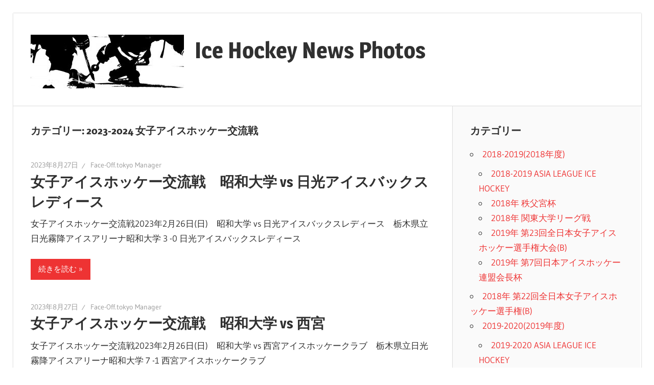

--- FILE ---
content_type: text/html; charset=UTF-8
request_url: https://face-off.tokyo/category/%E5%A5%B3%E5%AD%90%E3%82%A2%E3%82%A4%E3%82%B9%E3%83%9B%E3%83%83%E3%82%B1%E3%83%BC%E4%BA%A4%E6%B5%81%E6%88%A6/
body_size: 44430
content:
<!DOCTYPE html>
<html lang="ja">

<head>
<meta charset="UTF-8">
<meta name="viewport" content="width=device-width, initial-scale=1">
<link rel="profile" href="http://gmpg.org/xfn/11">
<link rel="pingback" href="https://face-off.tokyo/wp/xmlrpc.php">

<title>2023-2024 女子アイスホッケー交流戦 &#8211; Ice Hockey News Photos</title>
<meta name='robots' content='max-image-preview:large' />
<link rel="alternate" type="application/rss+xml" title="Ice Hockey News Photos &raquo; フィード" href="https://face-off.tokyo/feed/" />
<link rel="alternate" type="application/rss+xml" title="Ice Hockey News Photos &raquo; コメントフィード" href="https://face-off.tokyo/comments/feed/" />
<link rel="alternate" type="application/rss+xml" title="Ice Hockey News Photos &raquo; 2023-2024 女子アイスホッケー交流戦 カテゴリーのフィード" href="https://face-off.tokyo/category/%e5%a5%b3%e5%ad%90%e3%82%a2%e3%82%a4%e3%82%b9%e3%83%9b%e3%83%83%e3%82%b1%e3%83%bc%e4%ba%a4%e6%b5%81%e6%88%a6/feed/" />
<script type="text/javascript">
window._wpemojiSettings = {"baseUrl":"https:\/\/s.w.org\/images\/core\/emoji\/14.0.0\/72x72\/","ext":".png","svgUrl":"https:\/\/s.w.org\/images\/core\/emoji\/14.0.0\/svg\/","svgExt":".svg","source":{"concatemoji":"https:\/\/face-off.tokyo\/wp\/wp-includes\/js\/wp-emoji-release.min.js?ver=6.1.9"}};
/*! This file is auto-generated */
!function(e,a,t){var n,r,o,i=a.createElement("canvas"),p=i.getContext&&i.getContext("2d");function s(e,t){var a=String.fromCharCode,e=(p.clearRect(0,0,i.width,i.height),p.fillText(a.apply(this,e),0,0),i.toDataURL());return p.clearRect(0,0,i.width,i.height),p.fillText(a.apply(this,t),0,0),e===i.toDataURL()}function c(e){var t=a.createElement("script");t.src=e,t.defer=t.type="text/javascript",a.getElementsByTagName("head")[0].appendChild(t)}for(o=Array("flag","emoji"),t.supports={everything:!0,everythingExceptFlag:!0},r=0;r<o.length;r++)t.supports[o[r]]=function(e){if(p&&p.fillText)switch(p.textBaseline="top",p.font="600 32px Arial",e){case"flag":return s([127987,65039,8205,9895,65039],[127987,65039,8203,9895,65039])?!1:!s([55356,56826,55356,56819],[55356,56826,8203,55356,56819])&&!s([55356,57332,56128,56423,56128,56418,56128,56421,56128,56430,56128,56423,56128,56447],[55356,57332,8203,56128,56423,8203,56128,56418,8203,56128,56421,8203,56128,56430,8203,56128,56423,8203,56128,56447]);case"emoji":return!s([129777,127995,8205,129778,127999],[129777,127995,8203,129778,127999])}return!1}(o[r]),t.supports.everything=t.supports.everything&&t.supports[o[r]],"flag"!==o[r]&&(t.supports.everythingExceptFlag=t.supports.everythingExceptFlag&&t.supports[o[r]]);t.supports.everythingExceptFlag=t.supports.everythingExceptFlag&&!t.supports.flag,t.DOMReady=!1,t.readyCallback=function(){t.DOMReady=!0},t.supports.everything||(n=function(){t.readyCallback()},a.addEventListener?(a.addEventListener("DOMContentLoaded",n,!1),e.addEventListener("load",n,!1)):(e.attachEvent("onload",n),a.attachEvent("onreadystatechange",function(){"complete"===a.readyState&&t.readyCallback()})),(e=t.source||{}).concatemoji?c(e.concatemoji):e.wpemoji&&e.twemoji&&(c(e.twemoji),c(e.wpemoji)))}(window,document,window._wpemojiSettings);
</script>
<style type="text/css">
img.wp-smiley,
img.emoji {
	display: inline !important;
	border: none !important;
	box-shadow: none !important;
	height: 1em !important;
	width: 1em !important;
	margin: 0 0.07em !important;
	vertical-align: -0.1em !important;
	background: none !important;
	padding: 0 !important;
}
</style>
	<link rel='stylesheet' id='wellington-theme-fonts-css' href='https://face-off.tokyo/wp/wp-content/fonts/8aa86ba694a8618c60e67dbb9ffff916.css?ver=20201110' type='text/css' media='all' />
<link rel='stylesheet' id='wp-block-library-css' href='https://face-off.tokyo/wp/wp-includes/css/dist/block-library/style.min.css?ver=6.1.9' type='text/css' media='all' />
<link rel='stylesheet' id='classic-theme-styles-css' href='https://face-off.tokyo/wp/wp-includes/css/classic-themes.min.css?ver=1' type='text/css' media='all' />
<style id='global-styles-inline-css' type='text/css'>
body{--wp--preset--color--black: #000000;--wp--preset--color--cyan-bluish-gray: #abb8c3;--wp--preset--color--white: #ffffff;--wp--preset--color--pale-pink: #f78da7;--wp--preset--color--vivid-red: #cf2e2e;--wp--preset--color--luminous-vivid-orange: #ff6900;--wp--preset--color--luminous-vivid-amber: #fcb900;--wp--preset--color--light-green-cyan: #7bdcb5;--wp--preset--color--vivid-green-cyan: #00d084;--wp--preset--color--pale-cyan-blue: #8ed1fc;--wp--preset--color--vivid-cyan-blue: #0693e3;--wp--preset--color--vivid-purple: #9b51e0;--wp--preset--color--primary: #ee3333;--wp--preset--color--secondary: #d51a1a;--wp--preset--color--tertiary: #bb0000;--wp--preset--color--accent: #3333ee;--wp--preset--color--highlight: #eeee33;--wp--preset--color--light-gray: #fafafa;--wp--preset--color--gray: #999999;--wp--preset--color--dark-gray: #303030;--wp--preset--gradient--vivid-cyan-blue-to-vivid-purple: linear-gradient(135deg,rgba(6,147,227,1) 0%,rgb(155,81,224) 100%);--wp--preset--gradient--light-green-cyan-to-vivid-green-cyan: linear-gradient(135deg,rgb(122,220,180) 0%,rgb(0,208,130) 100%);--wp--preset--gradient--luminous-vivid-amber-to-luminous-vivid-orange: linear-gradient(135deg,rgba(252,185,0,1) 0%,rgba(255,105,0,1) 100%);--wp--preset--gradient--luminous-vivid-orange-to-vivid-red: linear-gradient(135deg,rgba(255,105,0,1) 0%,rgb(207,46,46) 100%);--wp--preset--gradient--very-light-gray-to-cyan-bluish-gray: linear-gradient(135deg,rgb(238,238,238) 0%,rgb(169,184,195) 100%);--wp--preset--gradient--cool-to-warm-spectrum: linear-gradient(135deg,rgb(74,234,220) 0%,rgb(151,120,209) 20%,rgb(207,42,186) 40%,rgb(238,44,130) 60%,rgb(251,105,98) 80%,rgb(254,248,76) 100%);--wp--preset--gradient--blush-light-purple: linear-gradient(135deg,rgb(255,206,236) 0%,rgb(152,150,240) 100%);--wp--preset--gradient--blush-bordeaux: linear-gradient(135deg,rgb(254,205,165) 0%,rgb(254,45,45) 50%,rgb(107,0,62) 100%);--wp--preset--gradient--luminous-dusk: linear-gradient(135deg,rgb(255,203,112) 0%,rgb(199,81,192) 50%,rgb(65,88,208) 100%);--wp--preset--gradient--pale-ocean: linear-gradient(135deg,rgb(255,245,203) 0%,rgb(182,227,212) 50%,rgb(51,167,181) 100%);--wp--preset--gradient--electric-grass: linear-gradient(135deg,rgb(202,248,128) 0%,rgb(113,206,126) 100%);--wp--preset--gradient--midnight: linear-gradient(135deg,rgb(2,3,129) 0%,rgb(40,116,252) 100%);--wp--preset--duotone--dark-grayscale: url('#wp-duotone-dark-grayscale');--wp--preset--duotone--grayscale: url('#wp-duotone-grayscale');--wp--preset--duotone--purple-yellow: url('#wp-duotone-purple-yellow');--wp--preset--duotone--blue-red: url('#wp-duotone-blue-red');--wp--preset--duotone--midnight: url('#wp-duotone-midnight');--wp--preset--duotone--magenta-yellow: url('#wp-duotone-magenta-yellow');--wp--preset--duotone--purple-green: url('#wp-duotone-purple-green');--wp--preset--duotone--blue-orange: url('#wp-duotone-blue-orange');--wp--preset--font-size--small: 13px;--wp--preset--font-size--medium: 20px;--wp--preset--font-size--large: 36px;--wp--preset--font-size--x-large: 42px;--wp--preset--spacing--20: 0.44rem;--wp--preset--spacing--30: 0.67rem;--wp--preset--spacing--40: 1rem;--wp--preset--spacing--50: 1.5rem;--wp--preset--spacing--60: 2.25rem;--wp--preset--spacing--70: 3.38rem;--wp--preset--spacing--80: 5.06rem;}:where(.is-layout-flex){gap: 0.5em;}body .is-layout-flow > .alignleft{float: left;margin-inline-start: 0;margin-inline-end: 2em;}body .is-layout-flow > .alignright{float: right;margin-inline-start: 2em;margin-inline-end: 0;}body .is-layout-flow > .aligncenter{margin-left: auto !important;margin-right: auto !important;}body .is-layout-constrained > .alignleft{float: left;margin-inline-start: 0;margin-inline-end: 2em;}body .is-layout-constrained > .alignright{float: right;margin-inline-start: 2em;margin-inline-end: 0;}body .is-layout-constrained > .aligncenter{margin-left: auto !important;margin-right: auto !important;}body .is-layout-constrained > :where(:not(.alignleft):not(.alignright):not(.alignfull)){max-width: var(--wp--style--global--content-size);margin-left: auto !important;margin-right: auto !important;}body .is-layout-constrained > .alignwide{max-width: var(--wp--style--global--wide-size);}body .is-layout-flex{display: flex;}body .is-layout-flex{flex-wrap: wrap;align-items: center;}body .is-layout-flex > *{margin: 0;}:where(.wp-block-columns.is-layout-flex){gap: 2em;}.has-black-color{color: var(--wp--preset--color--black) !important;}.has-cyan-bluish-gray-color{color: var(--wp--preset--color--cyan-bluish-gray) !important;}.has-white-color{color: var(--wp--preset--color--white) !important;}.has-pale-pink-color{color: var(--wp--preset--color--pale-pink) !important;}.has-vivid-red-color{color: var(--wp--preset--color--vivid-red) !important;}.has-luminous-vivid-orange-color{color: var(--wp--preset--color--luminous-vivid-orange) !important;}.has-luminous-vivid-amber-color{color: var(--wp--preset--color--luminous-vivid-amber) !important;}.has-light-green-cyan-color{color: var(--wp--preset--color--light-green-cyan) !important;}.has-vivid-green-cyan-color{color: var(--wp--preset--color--vivid-green-cyan) !important;}.has-pale-cyan-blue-color{color: var(--wp--preset--color--pale-cyan-blue) !important;}.has-vivid-cyan-blue-color{color: var(--wp--preset--color--vivid-cyan-blue) !important;}.has-vivid-purple-color{color: var(--wp--preset--color--vivid-purple) !important;}.has-black-background-color{background-color: var(--wp--preset--color--black) !important;}.has-cyan-bluish-gray-background-color{background-color: var(--wp--preset--color--cyan-bluish-gray) !important;}.has-white-background-color{background-color: var(--wp--preset--color--white) !important;}.has-pale-pink-background-color{background-color: var(--wp--preset--color--pale-pink) !important;}.has-vivid-red-background-color{background-color: var(--wp--preset--color--vivid-red) !important;}.has-luminous-vivid-orange-background-color{background-color: var(--wp--preset--color--luminous-vivid-orange) !important;}.has-luminous-vivid-amber-background-color{background-color: var(--wp--preset--color--luminous-vivid-amber) !important;}.has-light-green-cyan-background-color{background-color: var(--wp--preset--color--light-green-cyan) !important;}.has-vivid-green-cyan-background-color{background-color: var(--wp--preset--color--vivid-green-cyan) !important;}.has-pale-cyan-blue-background-color{background-color: var(--wp--preset--color--pale-cyan-blue) !important;}.has-vivid-cyan-blue-background-color{background-color: var(--wp--preset--color--vivid-cyan-blue) !important;}.has-vivid-purple-background-color{background-color: var(--wp--preset--color--vivid-purple) !important;}.has-black-border-color{border-color: var(--wp--preset--color--black) !important;}.has-cyan-bluish-gray-border-color{border-color: var(--wp--preset--color--cyan-bluish-gray) !important;}.has-white-border-color{border-color: var(--wp--preset--color--white) !important;}.has-pale-pink-border-color{border-color: var(--wp--preset--color--pale-pink) !important;}.has-vivid-red-border-color{border-color: var(--wp--preset--color--vivid-red) !important;}.has-luminous-vivid-orange-border-color{border-color: var(--wp--preset--color--luminous-vivid-orange) !important;}.has-luminous-vivid-amber-border-color{border-color: var(--wp--preset--color--luminous-vivid-amber) !important;}.has-light-green-cyan-border-color{border-color: var(--wp--preset--color--light-green-cyan) !important;}.has-vivid-green-cyan-border-color{border-color: var(--wp--preset--color--vivid-green-cyan) !important;}.has-pale-cyan-blue-border-color{border-color: var(--wp--preset--color--pale-cyan-blue) !important;}.has-vivid-cyan-blue-border-color{border-color: var(--wp--preset--color--vivid-cyan-blue) !important;}.has-vivid-purple-border-color{border-color: var(--wp--preset--color--vivid-purple) !important;}.has-vivid-cyan-blue-to-vivid-purple-gradient-background{background: var(--wp--preset--gradient--vivid-cyan-blue-to-vivid-purple) !important;}.has-light-green-cyan-to-vivid-green-cyan-gradient-background{background: var(--wp--preset--gradient--light-green-cyan-to-vivid-green-cyan) !important;}.has-luminous-vivid-amber-to-luminous-vivid-orange-gradient-background{background: var(--wp--preset--gradient--luminous-vivid-amber-to-luminous-vivid-orange) !important;}.has-luminous-vivid-orange-to-vivid-red-gradient-background{background: var(--wp--preset--gradient--luminous-vivid-orange-to-vivid-red) !important;}.has-very-light-gray-to-cyan-bluish-gray-gradient-background{background: var(--wp--preset--gradient--very-light-gray-to-cyan-bluish-gray) !important;}.has-cool-to-warm-spectrum-gradient-background{background: var(--wp--preset--gradient--cool-to-warm-spectrum) !important;}.has-blush-light-purple-gradient-background{background: var(--wp--preset--gradient--blush-light-purple) !important;}.has-blush-bordeaux-gradient-background{background: var(--wp--preset--gradient--blush-bordeaux) !important;}.has-luminous-dusk-gradient-background{background: var(--wp--preset--gradient--luminous-dusk) !important;}.has-pale-ocean-gradient-background{background: var(--wp--preset--gradient--pale-ocean) !important;}.has-electric-grass-gradient-background{background: var(--wp--preset--gradient--electric-grass) !important;}.has-midnight-gradient-background{background: var(--wp--preset--gradient--midnight) !important;}.has-small-font-size{font-size: var(--wp--preset--font-size--small) !important;}.has-medium-font-size{font-size: var(--wp--preset--font-size--medium) !important;}.has-large-font-size{font-size: var(--wp--preset--font-size--large) !important;}.has-x-large-font-size{font-size: var(--wp--preset--font-size--x-large) !important;}
.wp-block-navigation a:where(:not(.wp-element-button)){color: inherit;}
:where(.wp-block-columns.is-layout-flex){gap: 2em;}
.wp-block-pullquote{font-size: 1.5em;line-height: 1.6;}
</style>
<link rel='stylesheet' id='wellington-stylesheet-css' href='https://face-off.tokyo/wp/wp-content/themes/wellington/style.css?ver=2.2.0' type='text/css' media='all' />
<style id='wellington-stylesheet-inline-css' type='text/css'>
.site-description { position: absolute; clip: rect(1px, 1px, 1px, 1px); width: 1px; height: 1px; overflow: hidden; }
</style>
<link rel='stylesheet' id='wellington-safari-flexbox-fixes-css' href='https://face-off.tokyo/wp/wp-content/themes/wellington/assets/css/safari-flexbox-fixes.css?ver=20200420' type='text/css' media='all' />
<link rel='stylesheet' id='cryout-serious-slider-style-css' href='https://face-off.tokyo/wp/wp-content/plugins/cryout-serious-slider/resources/style.css?ver=1.2.7' type='text/css' media='all' />
<!--[if lt IE 9]>
<script type='text/javascript' src='https://face-off.tokyo/wp/wp-content/themes/wellington/assets/js/html5shiv.min.js?ver=3.7.3' id='html5shiv-js'></script>
<![endif]-->
<script type='text/javascript' src='https://face-off.tokyo/wp/wp-content/themes/wellington/assets/js/svgxuse.min.js?ver=1.2.6' id='svgxuse-js'></script>
<script type='text/javascript' src='https://face-off.tokyo/wp/wp-includes/js/jquery/jquery.min.js?ver=3.6.1' id='jquery-core-js'></script>
<script type='text/javascript' src='https://face-off.tokyo/wp/wp-includes/js/jquery/jquery-migrate.min.js?ver=3.3.2' id='jquery-migrate-js'></script>
<script type='text/javascript' src='https://face-off.tokyo/wp/wp-content/plugins/cryout-serious-slider/resources/jquery.mobile.custom.min.js?ver=1.2.7' id='cryout-serious-slider-jquerymobile-js'></script>
<script type='text/javascript' src='https://face-off.tokyo/wp/wp-content/plugins/cryout-serious-slider/resources/slider.js?ver=1.2.7' id='cryout-serious-slider-script-js'></script>
<link rel="https://api.w.org/" href="https://face-off.tokyo/wp-json/" /><link rel="alternate" type="application/json" href="https://face-off.tokyo/wp-json/wp/v2/categories/24" /><link rel="EditURI" type="application/rsd+xml" title="RSD" href="https://face-off.tokyo/wp/xmlrpc.php?rsd" />
<link rel="wlwmanifest" type="application/wlwmanifest+xml" href="https://face-off.tokyo/wp/wp-includes/wlwmanifest.xml" />
<meta name="generator" content="WordPress 6.1.9" />
<style type="text/css" id="custom-background-css">
body.custom-background { background-color: #ffffff; }
</style>
	<link rel="icon" href="https://face-off.tokyo/wp/wp-content/uploads/2018/05/cropped-20180318_02_DYNAX-vs-香川アイスフェローズ-0453-2-1-32x32.jpg" sizes="32x32" />
<link rel="icon" href="https://face-off.tokyo/wp/wp-content/uploads/2018/05/cropped-20180318_02_DYNAX-vs-香川アイスフェローズ-0453-2-1-192x192.jpg" sizes="192x192" />
<link rel="apple-touch-icon" href="https://face-off.tokyo/wp/wp-content/uploads/2018/05/cropped-20180318_02_DYNAX-vs-香川アイスフェローズ-0453-2-1-180x180.jpg" />
<meta name="msapplication-TileImage" content="https://face-off.tokyo/wp/wp-content/uploads/2018/05/cropped-20180318_02_DYNAX-vs-香川アイスフェローズ-0453-2-1-270x270.jpg" />
</head>

<body class="archive category category-24 custom-background wp-custom-logo wp-embed-responsive post-layout-one-column">
<svg xmlns="http://www.w3.org/2000/svg" viewBox="0 0 0 0" width="0" height="0" focusable="false" role="none" style="visibility: hidden; position: absolute; left: -9999px; overflow: hidden;" ><defs><filter id="wp-duotone-dark-grayscale"><feColorMatrix color-interpolation-filters="sRGB" type="matrix" values=" .299 .587 .114 0 0 .299 .587 .114 0 0 .299 .587 .114 0 0 .299 .587 .114 0 0 " /><feComponentTransfer color-interpolation-filters="sRGB" ><feFuncR type="table" tableValues="0 0.498039215686" /><feFuncG type="table" tableValues="0 0.498039215686" /><feFuncB type="table" tableValues="0 0.498039215686" /><feFuncA type="table" tableValues="1 1" /></feComponentTransfer><feComposite in2="SourceGraphic" operator="in" /></filter></defs></svg><svg xmlns="http://www.w3.org/2000/svg" viewBox="0 0 0 0" width="0" height="0" focusable="false" role="none" style="visibility: hidden; position: absolute; left: -9999px; overflow: hidden;" ><defs><filter id="wp-duotone-grayscale"><feColorMatrix color-interpolation-filters="sRGB" type="matrix" values=" .299 .587 .114 0 0 .299 .587 .114 0 0 .299 .587 .114 0 0 .299 .587 .114 0 0 " /><feComponentTransfer color-interpolation-filters="sRGB" ><feFuncR type="table" tableValues="0 1" /><feFuncG type="table" tableValues="0 1" /><feFuncB type="table" tableValues="0 1" /><feFuncA type="table" tableValues="1 1" /></feComponentTransfer><feComposite in2="SourceGraphic" operator="in" /></filter></defs></svg><svg xmlns="http://www.w3.org/2000/svg" viewBox="0 0 0 0" width="0" height="0" focusable="false" role="none" style="visibility: hidden; position: absolute; left: -9999px; overflow: hidden;" ><defs><filter id="wp-duotone-purple-yellow"><feColorMatrix color-interpolation-filters="sRGB" type="matrix" values=" .299 .587 .114 0 0 .299 .587 .114 0 0 .299 .587 .114 0 0 .299 .587 .114 0 0 " /><feComponentTransfer color-interpolation-filters="sRGB" ><feFuncR type="table" tableValues="0.549019607843 0.988235294118" /><feFuncG type="table" tableValues="0 1" /><feFuncB type="table" tableValues="0.717647058824 0.254901960784" /><feFuncA type="table" tableValues="1 1" /></feComponentTransfer><feComposite in2="SourceGraphic" operator="in" /></filter></defs></svg><svg xmlns="http://www.w3.org/2000/svg" viewBox="0 0 0 0" width="0" height="0" focusable="false" role="none" style="visibility: hidden; position: absolute; left: -9999px; overflow: hidden;" ><defs><filter id="wp-duotone-blue-red"><feColorMatrix color-interpolation-filters="sRGB" type="matrix" values=" .299 .587 .114 0 0 .299 .587 .114 0 0 .299 .587 .114 0 0 .299 .587 .114 0 0 " /><feComponentTransfer color-interpolation-filters="sRGB" ><feFuncR type="table" tableValues="0 1" /><feFuncG type="table" tableValues="0 0.278431372549" /><feFuncB type="table" tableValues="0.592156862745 0.278431372549" /><feFuncA type="table" tableValues="1 1" /></feComponentTransfer><feComposite in2="SourceGraphic" operator="in" /></filter></defs></svg><svg xmlns="http://www.w3.org/2000/svg" viewBox="0 0 0 0" width="0" height="0" focusable="false" role="none" style="visibility: hidden; position: absolute; left: -9999px; overflow: hidden;" ><defs><filter id="wp-duotone-midnight"><feColorMatrix color-interpolation-filters="sRGB" type="matrix" values=" .299 .587 .114 0 0 .299 .587 .114 0 0 .299 .587 .114 0 0 .299 .587 .114 0 0 " /><feComponentTransfer color-interpolation-filters="sRGB" ><feFuncR type="table" tableValues="0 0" /><feFuncG type="table" tableValues="0 0.647058823529" /><feFuncB type="table" tableValues="0 1" /><feFuncA type="table" tableValues="1 1" /></feComponentTransfer><feComposite in2="SourceGraphic" operator="in" /></filter></defs></svg><svg xmlns="http://www.w3.org/2000/svg" viewBox="0 0 0 0" width="0" height="0" focusable="false" role="none" style="visibility: hidden; position: absolute; left: -9999px; overflow: hidden;" ><defs><filter id="wp-duotone-magenta-yellow"><feColorMatrix color-interpolation-filters="sRGB" type="matrix" values=" .299 .587 .114 0 0 .299 .587 .114 0 0 .299 .587 .114 0 0 .299 .587 .114 0 0 " /><feComponentTransfer color-interpolation-filters="sRGB" ><feFuncR type="table" tableValues="0.780392156863 1" /><feFuncG type="table" tableValues="0 0.949019607843" /><feFuncB type="table" tableValues="0.352941176471 0.470588235294" /><feFuncA type="table" tableValues="1 1" /></feComponentTransfer><feComposite in2="SourceGraphic" operator="in" /></filter></defs></svg><svg xmlns="http://www.w3.org/2000/svg" viewBox="0 0 0 0" width="0" height="0" focusable="false" role="none" style="visibility: hidden; position: absolute; left: -9999px; overflow: hidden;" ><defs><filter id="wp-duotone-purple-green"><feColorMatrix color-interpolation-filters="sRGB" type="matrix" values=" .299 .587 .114 0 0 .299 .587 .114 0 0 .299 .587 .114 0 0 .299 .587 .114 0 0 " /><feComponentTransfer color-interpolation-filters="sRGB" ><feFuncR type="table" tableValues="0.650980392157 0.403921568627" /><feFuncG type="table" tableValues="0 1" /><feFuncB type="table" tableValues="0.447058823529 0.4" /><feFuncA type="table" tableValues="1 1" /></feComponentTransfer><feComposite in2="SourceGraphic" operator="in" /></filter></defs></svg><svg xmlns="http://www.w3.org/2000/svg" viewBox="0 0 0 0" width="0" height="0" focusable="false" role="none" style="visibility: hidden; position: absolute; left: -9999px; overflow: hidden;" ><defs><filter id="wp-duotone-blue-orange"><feColorMatrix color-interpolation-filters="sRGB" type="matrix" values=" .299 .587 .114 0 0 .299 .587 .114 0 0 .299 .587 .114 0 0 .299 .587 .114 0 0 " /><feComponentTransfer color-interpolation-filters="sRGB" ><feFuncR type="table" tableValues="0.0980392156863 1" /><feFuncG type="table" tableValues="0 0.662745098039" /><feFuncB type="table" tableValues="0.847058823529 0.419607843137" /><feFuncA type="table" tableValues="1 1" /></feComponentTransfer><feComposite in2="SourceGraphic" operator="in" /></filter></defs></svg>
	
	<div id="header-top" class="header-bar-wrap"></div>

	<div id="page" class="hfeed site">

		<a class="skip-link screen-reader-text" href="#content">コンテンツへスキップ</a>

		
		<header id="masthead" class="site-header clearfix" role="banner">

			<div class="header-main container clearfix">

				<div id="logo" class="site-branding clearfix">

					<a href="https://face-off.tokyo/" class="custom-logo-link" rel="home"><img width="300" height="105" src="https://face-off.tokyo/wp/wp-content/uploads/2025/05/a6fe6bb4acd90b3c37da0d32aa990edc-300x105-1.jpg" class="custom-logo" alt="Ice Hockey News Photos" decoding="async" /></a>					
			<p class="site-title"><a href="https://face-off.tokyo/" rel="home">Ice Hockey News Photos</a></p>

								
				</div><!-- .site-branding -->

				<div class="header-widgets clearfix">

					
				</div><!-- .header-widgets -->

			</div><!-- .header-main -->

			


		</header><!-- #masthead -->

		
		
		
		
		<div id="content" class="site-content container clearfix">

	<section id="primary" class="content-archive content-area">
		<main id="main" class="site-main" role="main">

		
			<header class="page-header">

				<h1 class="archive-title">カテゴリー: <span>2023-2024 女子アイスホッケー交流戦</span></h1>				
			</header><!-- .page-header -->

			<div id="post-wrapper" class="post-wrapper clearfix">

				
<div class="post-column clearfix">

	<article id="post-4961" class="post-4961 post type-post status-publish format-standard hentry category-24">

		
		<header class="entry-header">

			<div class="entry-meta"><span class="meta-date"><a href="https://face-off.tokyo/2023/08/27/%e5%a5%b3%e5%ad%90%e3%82%a2%e3%82%a4%e3%82%b9%e3%83%9b%e3%83%83%e3%82%b1%e3%83%bc%e4%ba%a4%e6%b5%81%e6%88%a6%e3%80%80%e6%98%ad%e5%92%8c%e5%a4%a7%e5%ad%a6-vs-%e6%97%a5%e5%85%89%e3%82%a2%e3%82%a4/" title="4:06 PM" rel="bookmark"><time class="entry-date published updated" datetime="2023-08-27T16:06:34+09:00">2023年8月27日</time></a></span><span class="meta-author"> <span class="author vcard"><a class="url fn n" href="https://face-off.tokyo/author/wpmaster/" title="Face-Off.tokyo Manager のすべての投稿を表示" rel="author">Face-Off.tokyo Manager</a></span></span></div>
			<h2 class="entry-title"><a href="https://face-off.tokyo/2023/08/27/%e5%a5%b3%e5%ad%90%e3%82%a2%e3%82%a4%e3%82%b9%e3%83%9b%e3%83%83%e3%82%b1%e3%83%bc%e4%ba%a4%e6%b5%81%e6%88%a6%e3%80%80%e6%98%ad%e5%92%8c%e5%a4%a7%e5%ad%a6-vs-%e6%97%a5%e5%85%89%e3%82%a2%e3%82%a4/" rel="bookmark">女子アイスホッケー交流戦　昭和大学 vs 日光アイスバックスレディース</a></h2>
		</header><!-- .entry-header -->

		<div class="entry-content entry-excerpt clearfix">
			<p>女子アイスホッケー交流戦2023年2月26日(日)　昭和大学 vs 日光アイスバックスレディース　栃木県立日光霧降アイスアリーナ昭和大学 3 -0 日光アイスバックスレディース</p>
			
			<a href="https://face-off.tokyo/2023/08/27/%e5%a5%b3%e5%ad%90%e3%82%a2%e3%82%a4%e3%82%b9%e3%83%9b%e3%83%83%e3%82%b1%e3%83%bc%e4%ba%a4%e6%b5%81%e6%88%a6%e3%80%80%e6%98%ad%e5%92%8c%e5%a4%a7%e5%ad%a6-vs-%e6%97%a5%e5%85%89%e3%82%a2%e3%82%a4/" class="more-link">続きを読む</a>

					</div><!-- .entry-content -->

	</article>

</div>

<div class="post-column clearfix">

	<article id="post-4931" class="post-4931 post type-post status-publish format-standard hentry category-24">

		
		<header class="entry-header">

			<div class="entry-meta"><span class="meta-date"><a href="https://face-off.tokyo/2023/08/27/%e5%a5%b3%e5%ad%90%e3%82%a2%e3%82%a4%e3%82%b9%e3%83%9b%e3%83%83%e3%82%b1%e3%83%bc%e4%ba%a4%e6%b5%81%e6%88%a6%e3%80%80%e6%98%ad%e5%92%8c%e5%a4%a7%e5%ad%a6-vs-%e8%a5%bf%e5%ae%ae/" title="4:02 PM" rel="bookmark"><time class="entry-date published updated" datetime="2023-08-27T16:02:41+09:00">2023年8月27日</time></a></span><span class="meta-author"> <span class="author vcard"><a class="url fn n" href="https://face-off.tokyo/author/wpmaster/" title="Face-Off.tokyo Manager のすべての投稿を表示" rel="author">Face-Off.tokyo Manager</a></span></span></div>
			<h2 class="entry-title"><a href="https://face-off.tokyo/2023/08/27/%e5%a5%b3%e5%ad%90%e3%82%a2%e3%82%a4%e3%82%b9%e3%83%9b%e3%83%83%e3%82%b1%e3%83%bc%e4%ba%a4%e6%b5%81%e6%88%a6%e3%80%80%e6%98%ad%e5%92%8c%e5%a4%a7%e5%ad%a6-vs-%e8%a5%bf%e5%ae%ae/" rel="bookmark">女子アイスホッケー交流戦　昭和大学 vs 西宮</a></h2>
		</header><!-- .entry-header -->

		<div class="entry-content entry-excerpt clearfix">
			<p>女子アイスホッケー交流戦2023年2月26日(日)　昭和大学 vs 西宮アイスホッケークラブ　栃木県立日光霧降アイスアリーナ昭和大学 7 -1 西宮アイスホッケークラブ</p>
			
			<a href="https://face-off.tokyo/2023/08/27/%e5%a5%b3%e5%ad%90%e3%82%a2%e3%82%a4%e3%82%b9%e3%83%9b%e3%83%83%e3%82%b1%e3%83%bc%e4%ba%a4%e6%b5%81%e6%88%a6%e3%80%80%e6%98%ad%e5%92%8c%e5%a4%a7%e5%ad%a6-vs-%e8%a5%bf%e5%ae%ae/" class="more-link">続きを読む</a>

					</div><!-- .entry-content -->

	</article>

</div>

<div class="post-column clearfix">

	<article id="post-4844" class="post-4844 post type-post status-publish format-standard hentry category-24">

		
		<header class="entry-header">

			<div class="entry-meta"><span class="meta-date"><a href="https://face-off.tokyo/2023/08/26/%e5%a5%b3%e5%ad%90%e3%82%a2%e3%82%a4%e3%82%b9%e3%83%9b%e3%83%83%e3%82%b1%e3%83%bc%e4%ba%a4%e6%b5%81%e6%88%a6-%e8%a5%bf%e5%ae%ae-vs-%e3%83%95%e3%82%a7%e3%82%a2%e3%83%aa%e3%83%bc%e3%82%ba/" title="3:54 PM" rel="bookmark"><time class="entry-date published updated" datetime="2023-08-26T15:54:58+09:00">2023年8月26日</time></a></span><span class="meta-author"> <span class="author vcard"><a class="url fn n" href="https://face-off.tokyo/author/wpmaster/" title="Face-Off.tokyo Manager のすべての投稿を表示" rel="author">Face-Off.tokyo Manager</a></span></span></div>
			<h2 class="entry-title"><a href="https://face-off.tokyo/2023/08/26/%e5%a5%b3%e5%ad%90%e3%82%a2%e3%82%a4%e3%82%b9%e3%83%9b%e3%83%83%e3%82%b1%e3%83%bc%e4%ba%a4%e6%b5%81%e6%88%a6-%e8%a5%bf%e5%ae%ae-vs-%e3%83%95%e3%82%a7%e3%82%a2%e3%83%aa%e3%83%bc%e3%82%ba/" rel="bookmark">女子アイスホッケー交流戦  西宮 vs フェアリーズ</a></h2>
		</header><!-- .entry-header -->

		<div class="entry-content entry-excerpt clearfix">
			<p>女子アイスホッケー交流戦2023年2月25日(土)　西宮アイスホッケークラブ vs 軽井沢フェアリーズ　栃木県立日光霧降アイスアリーナ西宮アイスホッケークラブ 3 &#8211; 1 軽井沢フェアリーズ</p>
			
			<a href="https://face-off.tokyo/2023/08/26/%e5%a5%b3%e5%ad%90%e3%82%a2%e3%82%a4%e3%82%b9%e3%83%9b%e3%83%83%e3%82%b1%e3%83%bc%e4%ba%a4%e6%b5%81%e6%88%a6-%e8%a5%bf%e5%ae%ae-vs-%e3%83%95%e3%82%a7%e3%82%a2%e3%83%aa%e3%83%bc%e3%82%ba/" class="more-link">続きを読む</a>

					</div><!-- .entry-content -->

	</article>

</div>

<div class="post-column clearfix">

	<article id="post-4769" class="post-4769 post type-post status-publish format-standard hentry category-24">

		
		<header class="entry-header">

			<div class="entry-meta"><span class="meta-date"><a href="https://face-off.tokyo/2023/08/26/%e5%a5%b3%e5%ad%90%e3%82%a2%e3%82%a4%e3%82%b9%e3%83%9b%e3%83%83%e3%82%b1%e3%83%bc%e4%ba%a4%e6%b5%81%e6%88%a6%e3%80%80%e3%82%a2%e3%82%a4%e3%82%b9%e3%83%90%e3%83%83%e3%82%af%e3%82%b9%e3%83%ac%e3%83%87/" title="3:38 PM" rel="bookmark"><time class="entry-date published updated" datetime="2023-08-26T15:38:37+09:00">2023年8月26日</time></a></span><span class="meta-author"> <span class="author vcard"><a class="url fn n" href="https://face-off.tokyo/author/wpmaster/" title="Face-Off.tokyo Manager のすべての投稿を表示" rel="author">Face-Off.tokyo Manager</a></span></span></div>
			<h2 class="entry-title"><a href="https://face-off.tokyo/2023/08/26/%e5%a5%b3%e5%ad%90%e3%82%a2%e3%82%a4%e3%82%b9%e3%83%9b%e3%83%83%e3%82%b1%e3%83%bc%e4%ba%a4%e6%b5%81%e6%88%a6%e3%80%80%e3%82%a2%e3%82%a4%e3%82%b9%e3%83%90%e3%83%83%e3%82%af%e3%82%b9%e3%83%ac%e3%83%87/" rel="bookmark">女子アイスホッケー交流戦　アイスバックスレディース vs フェアリーズ</a></h2>
		</header><!-- .entry-header -->

		<div class="entry-content entry-excerpt clearfix">
			<p>女子アイスホッケー交流戦2023年2月25日(土)　日光アイスバックスレディース vs 軽井沢フェアリーズ　栃木県立日光霧降アイスアリーナ日光アイスバックスレディース 3 &#8211; 2 軽井沢フェアリーズ</p>
			
			<a href="https://face-off.tokyo/2023/08/26/%e5%a5%b3%e5%ad%90%e3%82%a2%e3%82%a4%e3%82%b9%e3%83%9b%e3%83%83%e3%82%b1%e3%83%bc%e4%ba%a4%e6%b5%81%e6%88%a6%e3%80%80%e3%82%a2%e3%82%a4%e3%82%b9%e3%83%90%e3%83%83%e3%82%af%e3%82%b9%e3%83%ac%e3%83%87/" class="more-link">続きを読む</a>

					</div><!-- .entry-content -->

	</article>

</div>

			</div>

			
		
		</main><!-- #main -->
	</section><!-- #primary -->

	
	<section id="secondary" class="sidebar widget-area clearfix" role="complementary">

		<aside id="categories-2" class="widget widget_categories clearfix"><div class="widget-header"><h3 class="widget-title">カテゴリー</h3></div>
			<ul>
					<li class="cat-item cat-item-25"><a href="https://face-off.tokyo/category/2018-2019/">2018-2019(2018年度)</a>
<ul class='children'>
	<li class="cat-item cat-item-8"><a href="https://face-off.tokyo/category/2018-2019/asia-league-ice-hockey-2018-2019/">2018-2019 ASIA LEAGUE ICE HOCKEY</a>
</li>
	<li class="cat-item cat-item-3"><a href="https://face-off.tokyo/category/2018-2019/2018%e5%b9%b4-%e7%a7%a9%e7%88%b6%e5%ae%ae%e6%9d%af/">2018年 秩父宮杯</a>
</li>
	<li class="cat-item cat-item-9"><a href="https://face-off.tokyo/category/2018-2019/2018%e5%b9%b4-%e5%ba%a6%e9%96%a2%e6%9d%b1%e5%a4%a7%e5%ad%a6%e3%82%a2%e3%82%a4%e3%82%b9%e3%83%9b%e3%83%83%e3%82%b1%e3%83%bc%e3%83%aa%e3%83%bc%e3%82%b0%e6%88%a6/">2018年 関東大学リーグ戦</a>
</li>
	<li class="cat-item cat-item-11"><a href="https://face-off.tokyo/category/2018-2019/%e7%ac%ac23%e5%9b%9e%e5%85%a8%e6%97%a5%e6%9c%ac%e5%a5%b3%e5%ad%90%e3%82%a2%e3%82%a4%e3%82%b9%e3%83%9b%e3%83%83%e3%82%b1%e3%83%bc%e9%81%b8%e6%89%8b%e6%a8%a9%e5%a4%a7%e4%bc%9ab/">2019年 第23回全日本女子アイスホッケー選手権大会(B)</a>
</li>
	<li class="cat-item cat-item-10"><a href="https://face-off.tokyo/category/2018-2019/%e7%ac%ac7%e5%9b%9e%e6%97%a5%e6%9c%ac%e3%82%a2%e3%82%a4%e3%82%b9%e3%83%9b%e3%83%83%e3%82%b1%e3%83%bc%e9%80%a3%e7%9b%9f%e4%bc%9a%e9%95%b7%e6%9d%af/">2019年 第7回日本アイスホッケー連盟会長杯</a>
</li>
</ul>
</li>
	<li class="cat-item cat-item-6"><a href="https://face-off.tokyo/category/2018%e5%b9%b4%e3%80%80%e7%ac%ac22%e5%9b%9e%e5%85%a8%e6%97%a5%e6%9c%ac%e5%a5%b3%e5%ad%90%e3%82%a2%e3%82%a4%e3%82%b9%e3%83%9b%e3%83%83%e3%82%b1%e3%83%bc%e9%81%b8%e6%89%8b%e6%a8%a9b/">2018年 第22回全日本女子アイスホッケー選手権(B)</a>
</li>
	<li class="cat-item cat-item-27"><a href="https://face-off.tokyo/category/2019-2020/">2019-2020(2019年度)</a>
<ul class='children'>
	<li class="cat-item cat-item-15"><a href="https://face-off.tokyo/category/2019-2020/asia-league-ice-hockey-2019-2020/">2019-2020 ASIA LEAGUE ICE HOCKEY</a>
</li>
	<li class="cat-item cat-item-12"><a href="https://face-off.tokyo/category/2019-2020/2019%e5%b9%b4-%e7%a7%a9%e7%88%b6%e5%ae%ae%e6%9d%af/">2019年 秩父宮杯</a>
</li>
	<li class="cat-item cat-item-14"><a href="https://face-off.tokyo/category/2019-2020/2019%e5%b9%b4%e5%ba%a6%e9%96%a2%e6%9d%b1%e5%a4%a7%e5%ad%a6%e3%82%a2%e3%82%a4%e3%82%b9%e3%83%9b%e3%83%83%e3%82%b1%e3%83%bc%e3%83%aa%e3%83%bc%e3%82%b0%e6%88%a6/">2019年 関東大学リーグ</a>
</li>
	<li class="cat-item cat-item-16"><a href="https://face-off.tokyo/category/2019-2020/2020%e5%b9%b4-%e7%ac%ac24%e5%9b%9e%e5%85%a8%e6%97%a5%e6%9c%ac%e5%a5%b3%e5%ad%90%ef%bd%b1%ef%bd%b2%ef%bd%bd%ef%be%8e%ef%bd%af%ef%bd%b9%ef%bd%b0%e9%81%b8%e6%89%8b%e6%a8%a9%e5%a4%a7%e4%bc%9ab/">2020年 第24回全日本女子ｱｲｽﾎｯｹｰ選手権大会(B)</a>
</li>
</ul>
</li>
	<li class="cat-item cat-item-28"><a href="https://face-off.tokyo/category/2022-20232022%e5%b9%b4%e5%ba%a6/">2022-2023(2022年度)</a>
<ul class='children'>
	<li class="cat-item cat-item-19"><a href="https://face-off.tokyo/category/2022-20232022%e5%b9%b4%e5%ba%a6/2022-2023-asia-league-ice-hockey/">2022-2023 ASIA LEAGUE ICE HOCKEY</a>
</li>
	<li class="cat-item cat-item-17"><a href="https://face-off.tokyo/category/2022-20232022%e5%b9%b4%e5%ba%a6/2022%e5%b9%b4-%e7%a7%a9%e7%88%b6%e5%ae%ae%e6%9d%af/">2022年 秩父宮杯</a>
</li>
	<li class="cat-item cat-item-18"><a href="https://face-off.tokyo/category/2022-20232022%e5%b9%b4%e5%ba%a6/2022%e5%b9%b4%e3%80%80%e9%96%a2%e6%9d%b1%e5%a4%a7%e5%ad%a6%e3%83%aa%e3%83%bc%e3%82%b0%e6%88%a6/">2022年 関東大学リーグ戦</a>
</li>
	<li class="cat-item cat-item-23"><a href="https://face-off.tokyo/category/2022-20232022%e5%b9%b4%e5%ba%a6/%e7%ac%ac90%e5%9b%9e%e5%85%a8%e6%97%a5%e6%9c%ac%e3%82%a2%e3%82%a4%e3%82%b9%e3%83%9b%e3%83%83%e3%82%b1%e3%83%bc%e9%81%b8%e6%89%8b%e6%a8%a9%e5%a4%a7%e4%bc%9a%ef%bc%88%ef%bd%81%ef%bc%89/">第90回全日本アイスホッケー選手権大会（Ａ）</a>
</li>
</ul>
</li>
	<li class="cat-item cat-item-24 current-cat"><a aria-current="page" href="https://face-off.tokyo/category/%e5%a5%b3%e5%ad%90%e3%82%a2%e3%82%a4%e3%82%b9%e3%83%9b%e3%83%83%e3%82%b1%e3%83%bc%e4%ba%a4%e6%b5%81%e6%88%a6/">2023-2024 女子アイスホッケー交流戦</a>
</li>
	<li class="cat-item cat-item-29"><a href="https://face-off.tokyo/category/2023-20242023%e5%b9%b4%e5%ba%a6/">2023-2024(2023年度)</a>
<ul class='children'>
	<li class="cat-item cat-item-22"><a href="https://face-off.tokyo/category/2023-20242023%e5%b9%b4%e5%ba%a6/2023%e5%b9%b4%e6%97%a9%e6%85%b6%e6%88%a6%e6%98%a5/">2023年 早慶戦(春)</a>
</li>
	<li class="cat-item cat-item-20"><a href="https://face-off.tokyo/category/2023-20242023%e5%b9%b4%e5%ba%a6/2023%e5%b9%b4%e3%80%80%e7%a7%a9%e7%88%b6%e5%ae%ae%e6%9d%af/">2023年 秩父宮杯</a>
</li>
</ul>
</li>
	<li class="cat-item cat-item-30"><a href="https://face-off.tokyo/category/2025-20262025%e5%b9%b4%e5%ba%a6/">2025-2026(2025年度)</a>
<ul class='children'>
	<li class="cat-item cat-item-33"><a href="https://face-off.tokyo/category/2025-20262025%e5%b9%b4%e5%ba%a6/%e3%82%a8%e3%82%a4%e3%83%af%e6%9d%af%e3%83%aa%e3%83%bc%e3%82%b0%e6%88%a6/">2025年　エイワ杯リーグ戦</a>
</li>
	<li class="cat-item cat-item-31"><a href="https://face-off.tokyo/category/2025-20262025%e5%b9%b4%e5%ba%a6/2025%e5%b9%b4%e3%80%80%e7%a7%a9%e7%88%b6%e5%ae%ae%e6%9d%af/">2025年　秩父宮杯</a>
</li>
	<li class="cat-item cat-item-32"><a href="https://face-off.tokyo/category/2025-20262025%e5%b9%b4%e5%ba%a6/%e6%97%a9%e6%85%b6%e6%88%a6%e6%98%a5/">早慶戦(春)</a>
</li>
	<li class="cat-item cat-item-34"><a href="https://face-off.tokyo/category/2025-20262025%e5%b9%b4%e5%ba%a6/%e7%ac%ac93%e5%9b%9e%e5%85%a8%e6%97%a5%e6%9c%ac%e3%82%a2%e3%82%a4%e3%82%b9%e3%83%9b%e3%83%83%e3%82%b1%e3%83%bc%e9%81%b8%e6%89%8b%e6%a8%a9%e5%a4%a7%e4%bc%9a%ef%bc%88a%ef%bc%89/">第93回全日本アイスホッケー選手権大会（A）</a>
</li>
</ul>
</li>
	<li class="cat-item cat-item-4"><a href="https://face-off.tokyo/category/%e3%81%9d%e3%81%ae%e4%bb%96/">その他</a>
</li>
	<li class="cat-item cat-item-13"><a href="https://face-off.tokyo/category/%e4%bb%8a%e5%be%8c%e3%81%ae%e3%82%a2%e3%82%a4%e3%82%b9%e3%83%9b%e3%83%83%e3%82%b1%e3%83%bc%e3%82%92%e6%86%82%e3%81%86%e8%80%85%e3%81%ae%e3%83%96%e3%83%ad%e3%82%b0/">今後のアイスホッケーを憂う者のブログ</a>
</li>
			</ul>

			</aside>
		<aside id="recent-posts-4" class="widget widget_recent_entries clearfix">
		<div class="widget-header"><h3 class="widget-title">最近の投稿(5件)</h3></div>
		<ul>
											<li>
					<a href="https://face-off.tokyo/2025/12/16/%e7%ac%ac93%e5%9b%9e%e5%85%a8%e6%97%a5%e6%9c%ac%e3%82%a2%e3%82%a4%e3%82%b9%e3%83%9b%e3%83%83%e3%82%b1%e3%83%bc%e9%81%b8%e6%89%8b%e6%a8%a9%e5%a4%a7%e4%bc%9a%ef%bc%88a%e3%82%b0%e3%83%ab%e3%83%bc/">第93回全日本アイスホッケー選手権大会（Aグループ）について①</a>
									</li>
											<li>
					<a href="https://face-off.tokyo/2025/12/13/%e5%a4%a7%e5%ad%a6%e3%83%aa%e3%83%bc%e3%82%b0%e3%80%80%e6%85%b6%e6%87%89-vs-%e6%9d%b1%e6%b5%b7/">大学リーグ　慶應 vs 東海</a>
									</li>
											<li>
					<a href="https://face-off.tokyo/2025/12/13/%e5%a4%a7%e5%ad%a6%e3%83%aa%e3%83%bc%e3%82%b0%e3%80%80%e6%9d%b1%e6%b4%8b-vs-%e6%97%a5%e5%a4%a7/">大学リーグ　東洋 vs 日大</a>
									</li>
											<li>
					<a href="https://face-off.tokyo/2025/11/29/%e3%83%8f%e3%82%bb%e3%82%ab%e3%82%99%e3%83%af%e3%82%a6%e3%82%a3%e3%83%83%e3%83%81%e3%83%bc%e3%82%b9%e3%82%99-%e5%af%be-%e3%82%b7%e3%83%ab%e3%83%90%e3%83%bc%e3%82%b7%e3%83%bc%e3%83%ab%e3%82%ba/">ハセガワウィッチーズ 対 シルバーシールズ</a>
									</li>
											<li>
					<a href="https://face-off.tokyo/2025/11/24/%e5%a4%a7%e5%ad%a6%e3%83%aa%e3%83%bc%e3%82%b0%e3%80%80%e9%9d%92%e5%ad%a6-vs-%e6%9d%b1%e6%b5%b7/">大学リーグ　青学 vs 東海</a>
									</li>
					</ul>

		</aside><aside id="text-7" class="widget widget_text clearfix"><div class="widget-header"><h3 class="widget-title">本サイトについて。</h3></div>			<div class="textwidget"><p><em>関東在住の会社員です。<br />
アイスホッケーの写真を公開するための場所として、2018年4月に本ページを作成しました。<br />
関東大学リーグなどの写真をアップして行きたい考えています。</em></p>
<p>2020-2022年までコロナ禍のため取材の中止でした。</p>
<p><em>2023頃から身体を壊し2年程休んでいましたが、2025-2026シーズンから復帰しようと思っています。<br />
</em></p>
<p>改めてよろしくお願いします。</p>
</div>
		</aside><aside id="text-9" class="widget widget_text clearfix"><div class="widget-header"><h3 class="widget-title">連絡先</h3></div>			<div class="textwidget"><p>faceoff.tokyo.icehockeyphotos@gmail.com</p>
<div class="gb_vb"></div>
</div>
		</aside><aside id="block-16" class="widget widget_block clearfix">
<div class="is-layout-flex wp-block-buttons">
<div class="wp-block-button has-custom-width wp-block-button__width-100 is-style-outline"><a class="wp-block-button__link has-accent-color has-text-color wp-element-button" href="https://x.com/tokyo_off47940">X(旧ツィーター)     </a></div>



<div class="wp-block-button has-custom-width wp-block-button__width-100 is-style-outline"><a class="wp-block-button__link has-primary-color has-text-color wp-element-button" href="https://www.youtube.com/@Face-OfftokyoFace-Offtokyo">YouTube   </a></div>



<div class="wp-block-button has-custom-width wp-block-button__width-100 is-style-outline"><a class="wp-block-button__link has-accent-color has-text-color wp-element-button" href="https://www.facebook.com/toru.takahashi.9256">Facebook</a></div>



<div class="wp-block-button has-custom-width wp-block-button__width-100 is-style-outline"><a class="wp-block-button__link has-accent-color has-text-color wp-element-button" href="https://www.instagram.com/feceofftokyo/">instagram</a></div>


</div>
</aside><aside id="block-9" class="widget widget_block clearfix">
<h2 class="is-style-default has-medium-font-size"></h2>
</aside><aside id="meta-4" class="widget widget_meta clearfix"><div class="widget-header"><h3 class="widget-title">メタ情報</h3></div>
		<ul>
						<li><a href="https://face-off.tokyo/wp/wp-login.php">ログイン</a></li>
			<li><a href="https://face-off.tokyo/feed/">投稿フィード</a></li>
			<li><a href="https://face-off.tokyo/comments/feed/">コメントフィード</a></li>

			<li><a href="https://ja.wordpress.org/">WordPress.org</a></li>
		</ul>

		</aside>
	</section><!-- #secondary -->



	</div><!-- #content -->

	
	<div id="footer" class="footer-wrap">

		<footer id="colophon" class="site-footer container clearfix" role="contentinfo">

			
			<div id="footer-text" class="site-info">
				
	<span class="credit-link">
		WordPress Theme: ウェリントン by ThemeZee.	</span>

				</div><!-- .site-info -->

		</footer><!-- #colophon -->

	</div>

</div><!-- #page -->


</body>
</html>
